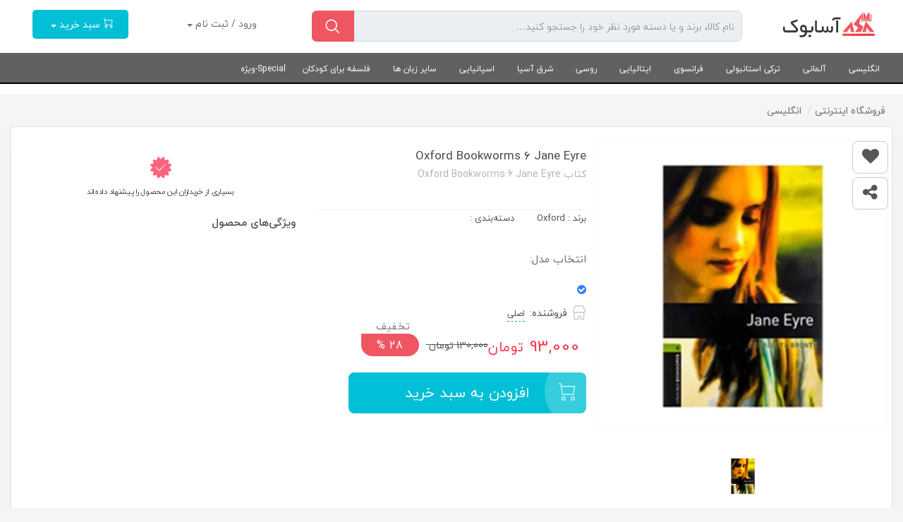

--- FILE ---
content_type: text/html; charset=utf-8
request_url: https://asabook.ir/product/140011233157/oxford-bookworms-6-jane-eyre
body_size: 13193
content:
<!DOCTYPE html>
<html lang="fa">

<head>
    <meta charset="utf-8" />
    <link rel="apple-touch-icon" sizes="76x76" href="/favicon.ico">
    <link rel="icon" type="image/png" href="/favicon.ico">
    <meta http-equiv="X-UA-Compatible" content="IE=edge,chrome=1" />
    <meta content='width=device-width, initial-scale=1.0, maximum-scale=1.0, user-scalable=0, shrink-to-fit=no'
          name='viewport' />
    
    
    <title>خرید کتاب Oxford Bookworms 6 Jane Eyre</title>
    <meta title="keywords" content="آسابوک, اسابوک, اسا بوک, آسا بوک, خرید کتاب زبان, کتاب آسا, خرید کتاب زبان انگلیسی, خرید کتاب باتخفیف ویژه, , Oxford Bookworms 6 Jane Eyre,کتاب Oxford Bookworms 6 Jane Eyre" />
    <meta title="description" content="آسابوک, اسابوک, اسا بوک, آسا بوک, خرید کتاب زبان, کتاب آسا, خرید کتاب زبان انگلیسی, خرید کتاب باتخفیف ویژه, , کتاب Oxford Bookworms 6 Jane Eyre" />
    <meta title="Author" content="پاندانت افزار" />

    <meta name="keywords" content="آسابوک, اسابوک, اسا بوک, آسا بوک, خرید کتاب زبان, کتاب آسا, خرید کتاب زبان انگلیسی, خرید کتاب باتخفیف ویژه, , Oxford Bookworms 6 Jane Eyre,کتاب Oxford Bookworms 6 Jane Eyre" />
    <meta name="description" content="آسابوک, اسابوک, اسا بوک, آسا بوک, خرید کتاب زبان, کتاب آسا, خرید کتاب زبان انگلیسی, خرید کتاب باتخفیف ویژه, , کتاب Oxford Bookworms 6 Jane Eyre" />
    <meta name="Author" content="پاندانت افزار" />
    <meta name="product_id" content="140011233157" />
    <meta property="og:title" content="Oxford Bookworms 6 Jane Eyre" />
    <meta property="og:description"
          content="آسابوک, اسابوک, اسا بوک, آسا بوک, خرید کتاب زبان, کتاب آسا, خرید کتاب زبان انگلیسی, خرید کتاب باتخفیف ویژه, , کتاب Oxford Bookworms 6 Jane Eyre" />
    <meta property="og:locale" content="fa_Fa" />
    <meta property="og:image" content="https://asabook.ir/File/product/140011233157/140011233157.jpg" />
    <meta property="og:image:secure_url" content="https://asabook.ir/File/product/140011233157/140011233157.jpg" />
    <meta property="og:image:type" content="image/jpeg" />
    <meta property="og:image:width" content="500" />
    <meta property="og:image:height" content="500" />
    <meta property="og:image:alt" content="Oxford Bookworms 6 Jane Eyre" />
   <script type="application/ld+json">
    {
    "@context": "http://schema.org",
    "@type": "Product",
    "aggregateRating": {
    "@type": "AggregateRating",
    "bestRating": "5",
    "ratingCount": "4",
    "ratingValue": "4.6"
    },
    "image": "140011233157/140011233157.jpg",
    "name": "Oxford Bookworms 6 Jane Eyre",
    "offers": {
    "@type": "AggregateOffer",
    "highPrice": "93000",
    "lowPrice": "93000",
    "offerCount": "8",
    "priceCurrency": "Toman",
    "offers": [
    {
    "@type": "Offer",
    "url": "http://asabook.ir:9091/product/140011233157",
    "priceCurrency": "Toman",
    "price": "93000",
    "priceValidUntil": "1/25/2026 10:56:11 PM",
    "availability": "https://schema.org/InStock"
    }
    ]
    }
    }
</script>
 

    <!--     Fonts and icons     -->
    <link rel="stylesheet" href="/assets/fonts/font-awesome/css/font-awesome.min.css" />
    <!-- CSS Files -->
    <link href="/assets/css/bootstrap.min.css" rel="stylesheet" />
    <link href="/assets/css/now-ui-kit.css" rel="stylesheet" />
    <link href="/assets/css/plugins/owl.carousel.css" rel="stylesheet" />
    <link href="/assets/css/plugins/owl.theme.default.min.css" rel="stylesheet" />
    <link href="/assets/css/main.css" rel="stylesheet" />
  
</head>

<body class="index-page sidebar-collapse">

    <!-- responsive-header -->
    <nav class="navbar direction-ltr fixed-top header-responsive">
        <div class="container">

<style>
    .navbar-translate ul li {
        float: left;
        text-align: center;
    }
</style>
<div class="navbar-translate">
    <ul>
        <li>
            <a class="navbar-brand" href="/">
                <img src="/file/setting/logo/logo.png" height="24px" alt="لوگو">
            </a>
        </li>
        <li><a href="/user/profile"><i class="now-ui-icons users_single-02"></i></a></li>
        <li><a href="/Cart/Index"><i class="now-ui-icons shopping_cart-simple"></i></a></li>
    </ul>
    <button class="navbar-toggler navbar-toggler-right" type="button" data-toggle="collapse"
            data-target="#navigation" aria-controls="navigation-index" aria-expanded="false"
            aria-label="Toggle navigation">
        <span class="navbar-toggler-bar bar1"></span>
        <span class="navbar-toggler-bar bar2"></span>
        <span class="navbar-toggler-bar bar3"></span>
    </button>
    <div class="search-nav default">
        <form action="">
            <input id="searchKey2" type="text" placeholder="جستجو ...">
            <button id="btnSearch2" type="button"><img src="/assets/img/search.png" alt="جستجو"></button>
            <div class="searchBox" style="display:none;max-height:300px;overflow-y:scroll;border:1px solid red;z-index:200;border-radius:5px;background-color:rgba(255,255,255,.9);padding:10px;width:100%;position:absolute">

            </div>
        </form>

    </div>
</div>
<script src="/Scripts/jquery-3.3.1.min.js"></script>
<script>
    $(document).ready(function () {


        $("#searchKey2").on('keypress', function (e) {
            if (e.which == 13) {
                window.location.href = "/search/" + $("#searchKey").val();
            }
        });


        var s = "";
        var total = 0;
        var count = 0;

        var searchTimeout2 = null;
        var currentRequest2 = null;
        
        $("#searchKey2").on("keyup", function (e) {
        
            var word = $(this).val();
        
            // ENTER key → redirect
            if (e.which === 13) {
                window.location.href = "/search/" + word;
                return;
            }
        
            // Clear previous debounce timer
            clearTimeout(searchTimeout2);
        
            // Hide search box if input is too short
            if (word.length <= 2) {
                $(".searchBox").hide().html("");
                return;
            }
        
            // Debounce: wait before sending request
            searchTimeout2 = setTimeout(function () {
        
                $(".searchBox").show().html("");
        
                // Abort previous request if still running
                if (currentRequest2 && currentRequest2.readyState !== 4) {
                    currentRequest2.abort();
                }
        
                currentRequest2 = $.ajax({
                    type: "POST",
                    url: '/main/Get_Product_By_Key',
                    contentType: "application/json; charset=utf-8",
                    data: JSON.stringify({ key: word }),
                    dataType: "json",
                    success: function (response) {
        
                        var html = "";
        
                        $.each(response, function () {
                            html +=
                                '<div class="basket-item-details">' +
                                    '<a href="/product/' + this.Code + '" class="basket-item-title">' +
                                        this.Title +
                                    '</a>' +
                                '</div><hr />';
                        });
        
                        html += "<a href='/search/" + word + "'>نتایج بیشتر</a>";
        
                        $(".searchBox")
                            .html(html)
                            .css("z-index", "1000");
                    },
                    error: function (xhr, status) {
                        // Ignore abort errors
                        if (status !== "abort") {
                            console.error(xhr.responseText);
                        }
                    }
                });
        
            }, 300); // ⏱ debounce delay (ms)
        });

        $("#btnSearch2").click(function () {
            window.location.href = "/search/" + $("#searchKey2").val();
        });
    });
</script>

<div class="collapse navbar-collapse justify-content-end" id="navigation">
    <div class="logo-nav-res default text-center">
        <a href="#">
            <img src="/file/setting/logo/logo.png" height="36px" alt="لوگو">
        </a>
    </div>
    <ul class="navbar-nav default">

                <li class="sub-menu">
                    <a href="/category/33">انگلیسی</a>
                    <ul class="sub-menu nav">
                                <li class="sub-menu">
                                    <a href="/category/41">آزمون ها</a>
                                    <ul>
                                            <li>
                                                <a href="/category/44">IELTS</a>
                                            </li>
                                            <li>
                                                <a href="/category/45">TOEFL</a>
                                            </li>
                                            <li>
                                                <a href="/category/43">GRE</a>
                                            </li>
                                            <li>
                                                <a href="/category/1056">سایر</a>
                                            </li>
                                    </ul>
                                </li>
                                <li class="sub-menu">
                                    <a href="/category/46">Coursebook</a>
                                    <ul>
                                            <li>
                                                <a href="/category/49">Preschool</a>
                                            </li>
                                            <li>
                                                <a href="/category/50">Young learner</a>
                                            </li>
                                            <li>
                                                <a href="/category/51">Teenage</a>
                                            </li>
                                            <li>
                                                <a href="/category/52">Adult</a>
                                            </li>
                                    </ul>
                                </li>
                                <li class="sub-menu">
                                    <a href="/category/53">چهار مهارت</a>
                                    <ul>
                                            <li>
                                                <a href="/category/54">Writing</a>
                                            </li>
                                            <li>
                                                <a href="/category/56">Reading</a>
                                            </li>
                                            <li>
                                                <a href="/category/1036">Listening-Speaking</a>
                                            </li>
                                    </ul>
                                </li>
                                <li class="sub-menu">
                                    <a href="/category/61">دانشگاهی</a>
                                    <ul>
                                            <li>
                                                <a href="/category/1054">Literature-ادبیات انگلیسی</a>
                                            </li>
                                            <li>
                                                <a href="/category/1044">Teaching-آموزش زبان</a>
                                            </li>
                                            <li>
                                                <a href="/category/1045">Linguistics-زبانشناسی</a>
                                            </li>
                                            <li>
                                                <a href="/category/1046">Translation-ترجمه</a>
                                            </li>
                                            <li>
                                                <a href="/category/1047">Research-روش تحقیق</a>
                                            </li>
                                            <li>
                                                <a href="/category/1048">Testing-آزمون سازی</a>
                                            </li>
                                    </ul>
                                </li>
                                <li>
                                    <a href="/category/1038">Vocabulary-واژگان</a>
                                </li>
                                <li>
                                    <a href="/category/1037">Grammar-گرامر</a>
                                </li>
                                <li>
                                    <a href="/category/1055">Pronunciation-تلفظ</a>
                                </li>
                                <li>
                                    <a href="/category/1042">Dictionary-فرهنگ</a>
                                </li>
                                <li>
                                    <a href="/category/1049">Professional-اهداف ویژه</a>
                                </li>
                                <li>
                                    <a href="/category/1050">Storybook-داستان</a>
                                </li>
                                <li>
                                    <a href="/category/1051">Novel-Fulltext-رمان</a>
                                </li>
                                <li>
                                    <a href="/category/1057">فلش کارت - Flashcards</a>
                                </li>
                                <li>
                                    <a href="/category/2033">Handwriting</a>
                                </li>

                        
                    </ul>
                </li>
                <li class="sub-menu">
                    <a href="/category/68">آلمانی</a>
                    <ul class="sub-menu nav">
                                <li>
                                    <a href="/category/69">آزمون ها</a>
                                </li>
                                <li>
                                    <a href="/category/79">مهارت ها</a>
                                </li>
                                <li>
                                    <a href="/category/80">داستان و رمان</a>
                                </li>
                                <li>
                                    <a href="/category/1052">کتاب های آموزشی-Kursbuch</a>
                                </li>
                                <li>
                                    <a href="/category/1053">فرهنگ-W&#246;rterbuch</a>
                                </li>

                        
                    </ul>
                </li>
                <li>
                    <a href="/category/70">ترکی استانبولی</a>
                </li>
                <li>
                    <a href="/category/71">فرانسوی</a>
                </li>
                <li>
                    <a href="/category/72">ایتالیایی</a>
                </li>
                <li>
                    <a href="/category/73">روسی</a>
                </li>
                <li>
                    <a href="/category/74">شرق آسیا</a>
                </li>
                <li>
                    <a href="/category/75">اسپانیایی</a>
                </li>
                <li>
                    <a href="/category/3033">سایر زبان ها</a>
                </li>
                <li>
                    <a href="/category/1035">فلسفه برای کودکان</a>
                </li>
                <li>
                    <a href="/category/1043">Special-ویژه</a>
                </li>

    </ul>
</div>

        </div>

    </nav>
    <!-- responsive-header -->

    <div class="wrapper default">

        <!-- header -->
        <header class="main-header default">

<div class="container">
    <div class="row">
        <div class="col-lg-2 col-md-3 col-sm-4 col-5">
            <div class="logo-area default">
                <a href="/">
                    <img src="/file/setting/logo/logo.png" alt="logo">
                </a>
            </div>
        </div>
        <div class="col-lg-6 col-md-5 col-sm-8 col-7">
            <div class="search-area default">
                <form action="search" class="search">
                    <input id="searchKey" name="key" type="text" placeholder="نام کالا، برند و یا دسته مورد نظر خود را جستجو کنید…">
                    <button id="btnSearch1" type="button"><img src="/assets/img/search.png" alt="search"></button>
                    <div class="searchBox" style="display:none;max-height:300px;overflow-y:scroll;border:1px solid red;z-index:200;border-radius:5px;background-color:rgba(255,255,255,.9);padding:10px;width:100%;position:absolute">


                    </div>
                </form>
            </div>
        </div>
        <div class="col-md-4 col-sm-12">
            <div class="user-login dropdown">
                    <a href="#" class="btn btn-neutral dropdown-toggle" data-toggle="dropdown"
                       id="navbarDropdownMenuLink1">
                        ورود / ثبت نام
                    </a>
                    <ul class="dropdown-menu" aria-labelledby="navbarDropdownMenuLink1">
                        <div class="dropdown-item">
                            <a href="/main/loginwithotp" class="btn btn-info">ورود / ثبت نام</a>
                        </div>
                        
                    </ul>

            </div>
            <div class="cart dropdown">
                <a href="#" class="btn dropdown-toggle" data-toggle="dropdown" id="navbarDropdownMenuLink1">
                    <i class="now-ui-icons shopping_cart-simple"></i>
                    سبد خرید
                </a>
                <ul class="dropdown-menu" aria-labelledby="navbarDropdownMenuLink1">
                    <div class="basket-header">
                        <div class="basket-total">
                            <span>مبلغ کل خرید:</span>
                            <span class="total-payment"> </span>
                            <span> تومان</span>
                        </div>
                        <a href="/Cart/Index" class="basket-link">
                            <span>مشاهده سبد خرید</span>
                            <div class="basket-arrow"></div>
                        </a>
                    </div>
                    <ul class="basket-list"></ul>
                        <a href="/main/loginwithotp" class="basket-submit">ورود و ثبت سفارش</a>
                </ul>
            </div>
        </div>
    </div>
</div>
<script src="/Scripts/jquery-3.3.1.min.js"></script>
<script>
    $(document).ready(function () {

        //$("#searchKey").on('keypress', function (e) {
        //    if (e.which == 13) {
        //        window.location.href = "/search/" + $("#searchKey").val();
        //    }
        //});


        var s = "";
        var total = 0;
        var count = 0;
        $.ajax({
            type: "POST",
            url: '/main/Get_Cart_Items',
            contentType: "application/json; charset=utf-8",
            //data: JSON.stringify({ 'id': 'all' }),
            dataType: "json",
            success: function (response) {

                $.each(response, function () {
                    //$(".basket-list").html(this.Title);
                    s = s + '<li><a href="#" class="basket-item"><button id="' + this.ProductId + '" factor="' + this.OptionId + '" type="button" class="basket-item-remove"></button><div class="basket-item-content"><div class="basket-item-details"><div class="basket-item-title">'
                        + this.ProductId +
                                              '</div><div class="basket-item-params"><div class="basket-item-props"><span>'
                                                 + this.Count +
                                                  ' عدد</span><span>'
                                                      +
                                                      '</span></div></div></div></div></a></li>';
                    total = total + (this.Payment * this.Count);
                    count = count + this.Count;
                });
                $(".basket-list").html(s);
                $(".total-payment").html(total);
            },
            error: function () { //alert('error');
            }
        });


        $.ajax({
            type: "POST",
            url: '/main/Get_Wallet_Charge',
            contentType: "application/json; charset=utf-8",
            data: JSON.stringify({ 'id': 'all' }),
            dataType: "json",
            success: function (response) {

                $("#walletcharge").html(response);
            },
            error: function () { //alert('error');
            }
        });

        $(document).on("click", ".basket-item-remove", function () {
            //alert($(this).attr("id") + "---" + $(this).attr("factor"));
            $(".basket-list").html("");
            $(".total-payment").html("");

            $.ajax({
                type: "POST",
                url: '/main/Remove_Cart_Items',
                contentType: "application/json; charset=utf-8",
                data: JSON.stringify({ 'id': $(this).attr("id"), 'factor': $(this).attr("factor") }),
                dataType: "json",
                success: function (response) {
                    location.reload();
                },
                error: function () { alert('error'); }
            });
        });

        var searchTimeout = null;
        var currentRequest = null;
        
        $("#searchKey").on("keyup", function (e) {
        
            var word = $(this).val();
        
            // ENTER key → redirect
            if (e.which === 13) {
                window.location.href = "/search/" + word;
                return;
            }
        
            // Clear previous debounce timer
            clearTimeout(searchTimeout);
        
            // Hide if too short
            if (word.length <= 2) {
                $(".searchBox").hide().html("");
                return;
            }
        
            // Debounce: wait 300ms after typing stops
            searchTimeout = setTimeout(function () {
        
                $(".searchBox").show().html("");
        
                // Abort previous AJAX request
                if (currentRequest && currentRequest.readyState !== 4) {
                    currentRequest.abort();
                }
        
                currentRequest = $.ajax({
                    type: "POST",
                    url: '/main/Get_Product_By_Key',
                    contentType: "application/json; charset=utf-8",
                    data: JSON.stringify({ key: word }),
                    dataType: "json",
                    success: function (response) {
        
                        var html = "";
        
                        $.each(response, function () {
                            html +=
                                '<div class="basket-item-details">' +
                                    '<a href="/product/' + this.Code + '" class="basket-item-title">' +
                                        this.Title +
                                    '</a>' +
                                '</div><hr />';
                        });
        
                        html += "<a href='/search/" + word + "'>نتایج بیشتر</a>";
        
                        $(".searchBox")
                            .html(html)
                            .css("z-index", "1000");
                    },
                    error: function (xhr, status) {
                        // Ignore abort errors
                        if (status !== "abort") {
                            console.error(xhr.responseText);
                        }
                    }
                });
        
            }, 300); // ⏱️ delay in milliseconds (200–400 is ideal)
        });


        $("#btnSearch1").click(function () {
            window.location.href = "/search/" + $("#searchKey").val();
        });

        //searchBox
        //$('.searchBox').on('scroll', chk_scroll);
        //function chk_scroll(e) {
        //    var elem = $(e.currentTarget);
        //    if (elem[0].scrollHeight - elem.scrollTop() == elem.outerHeight()) {
        //        console.log("bottom");
        //        alert('end');
        //    }
        //}
    });
</script>

<nav class="main-menu">
    <div class="container">
        <ul class="list float-right">
                    <li class="list-item list-item-has-children mega-menu mega-menu-col-5">
                        <a class="nav-link" href="/category/33/انگلیسی">انگلیسی</a>
                        <ul class="sub-menu nav">
                                <li class="list-item list-item-has-children">
                                    <i class="now-ui-icons arrows-1_minimal-left"></i>
                                    <a class="main-list-item nav-link" href="/category/41/آزمون ها">آزمون ها</a>
                                        <ul class="sub-menu nav">
                                                <li class="list-item">
                                                    <a class="nav-link" href="/category/44/IELTS">IELTS</a>
                                                </li>
                                                <li class="list-item">
                                                    <a class="nav-link" href="/category/45/TOEFL">TOEFL</a>
                                                </li>
                                                <li class="list-item">
                                                    <a class="nav-link" href="/category/43/GRE">GRE</a>
                                                </li>
                                                <li class="list-item">
                                                    <a class="nav-link" href="/category/1056/سایر">سایر</a>
                                                </li>
                                        </ul>
                                </li>
                                <li class="list-item list-item-has-children">
                                    <i class="now-ui-icons arrows-1_minimal-left"></i>
                                    <a class="main-list-item nav-link" href="/category/46/Coursebook">Coursebook</a>
                                        <ul class="sub-menu nav">
                                                <li class="list-item">
                                                    <a class="nav-link" href="/category/49/Preschool">Preschool</a>
                                                </li>
                                                <li class="list-item">
                                                    <a class="nav-link" href="/category/50/Young learner">Young learner</a>
                                                </li>
                                                <li class="list-item">
                                                    <a class="nav-link" href="/category/51/Teenage">Teenage</a>
                                                </li>
                                                <li class="list-item">
                                                    <a class="nav-link" href="/category/52/Adult">Adult</a>
                                                </li>
                                        </ul>
                                </li>
                                <li class="list-item list-item-has-children">
                                    <i class="now-ui-icons arrows-1_minimal-left"></i>
                                    <a class="main-list-item nav-link" href="/category/53/چهار مهارت">چهار مهارت</a>
                                        <ul class="sub-menu nav">
                                                <li class="list-item">
                                                    <a class="nav-link" href="/category/54/Writing">Writing</a>
                                                </li>
                                                <li class="list-item">
                                                    <a class="nav-link" href="/category/56/Reading">Reading</a>
                                                </li>
                                                <li class="list-item">
                                                    <a class="nav-link" href="/category/1036/Listening-Speaking">Listening-Speaking</a>
                                                </li>
                                        </ul>
                                </li>
                                <li class="list-item list-item-has-children">
                                    <i class="now-ui-icons arrows-1_minimal-left"></i>
                                    <a class="main-list-item nav-link" href="/category/61/دانشگاهی">دانشگاهی</a>
                                        <ul class="sub-menu nav">
                                                <li class="list-item">
                                                    <a class="nav-link" href="/category/1054/Literature-ادبیات انگلیسی">Literature-ادبیات انگلیسی</a>
                                                </li>
                                                <li class="list-item">
                                                    <a class="nav-link" href="/category/1044/Teaching-آموزش زبان">Teaching-آموزش زبان</a>
                                                </li>
                                                <li class="list-item">
                                                    <a class="nav-link" href="/category/1045/Linguistics-زبانشناسی">Linguistics-زبانشناسی</a>
                                                </li>
                                                <li class="list-item">
                                                    <a class="nav-link" href="/category/1046/Translation-ترجمه">Translation-ترجمه</a>
                                                </li>
                                                <li class="list-item">
                                                    <a class="nav-link" href="/category/1047/Research-روش تحقیق">Research-روش تحقیق</a>
                                                </li>
                                                <li class="list-item">
                                                    <a class="nav-link" href="/category/1048/Testing-آزمون سازی">Testing-آزمون سازی</a>
                                                </li>
                                        </ul>
                                </li>
                                <li class="list-item list-item-has-children">
                                    <i class="now-ui-icons arrows-1_minimal-left"></i>
                                    <a class="main-list-item nav-link" href="/category/1038/Vocabulary-واژگان">Vocabulary-واژگان</a>
                                </li>
                                <li class="list-item list-item-has-children">
                                    <i class="now-ui-icons arrows-1_minimal-left"></i>
                                    <a class="main-list-item nav-link" href="/category/1037/Grammar-گرامر">Grammar-گرامر</a>
                                </li>
                                <li class="list-item list-item-has-children">
                                    <i class="now-ui-icons arrows-1_minimal-left"></i>
                                    <a class="main-list-item nav-link" href="/category/1055/Pronunciation-تلفظ">Pronunciation-تلفظ</a>
                                </li>
                                <li class="list-item list-item-has-children">
                                    <i class="now-ui-icons arrows-1_minimal-left"></i>
                                    <a class="main-list-item nav-link" href="/category/1042/Dictionary-فرهنگ">Dictionary-فرهنگ</a>
                                </li>
                                <li class="list-item list-item-has-children">
                                    <i class="now-ui-icons arrows-1_minimal-left"></i>
                                    <a class="main-list-item nav-link" href="/category/1049/Professional-اهداف ویژه">Professional-اهداف ویژه</a>
                                </li>
                                <li class="list-item list-item-has-children">
                                    <i class="now-ui-icons arrows-1_minimal-left"></i>
                                    <a class="main-list-item nav-link" href="/category/1050/Storybook-داستان">Storybook-داستان</a>
                                </li>
                                <li class="list-item list-item-has-children">
                                    <i class="now-ui-icons arrows-1_minimal-left"></i>
                                    <a class="main-list-item nav-link" href="/category/1051/Novel-Fulltext-رمان">Novel-Fulltext-رمان</a>
                                </li>
                                <li class="list-item list-item-has-children">
                                    <i class="now-ui-icons arrows-1_minimal-left"></i>
                                    <a class="main-list-item nav-link" href="/category/1057/فلش کارت - Flashcards">فلش کارت - Flashcards</a>
                                </li>
                                <li class="list-item list-item-has-children">
                                    <i class="now-ui-icons arrows-1_minimal-left"></i>
                                    <a class="main-list-item nav-link" href="/category/2033/Handwriting">Handwriting</a>
                                </li>

                            
                        </ul>
                    </li>
                    <li class="list-item list-item-has-children mega-menu mega-menu-col-5">
                        <a class="nav-link" href="/category/68/آلمانی">آلمانی</a>
                        <ul class="sub-menu nav">
                                <li class="list-item list-item-has-children">
                                    <i class="now-ui-icons arrows-1_minimal-left"></i>
                                    <a class="main-list-item nav-link" href="/category/69/آزمون ها">آزمون ها</a>
                                </li>
                                <li class="list-item list-item-has-children">
                                    <i class="now-ui-icons arrows-1_minimal-left"></i>
                                    <a class="main-list-item nav-link" href="/category/79/مهارت ها">مهارت ها</a>
                                </li>
                                <li class="list-item list-item-has-children">
                                    <i class="now-ui-icons arrows-1_minimal-left"></i>
                                    <a class="main-list-item nav-link" href="/category/80/داستان و رمان">داستان و رمان</a>
                                </li>
                                <li class="list-item list-item-has-children">
                                    <i class="now-ui-icons arrows-1_minimal-left"></i>
                                    <a class="main-list-item nav-link" href="/category/1052/کتاب های آموزشی-Kursbuch">کتاب های آموزشی-Kursbuch</a>
                                </li>
                                <li class="list-item list-item-has-children">
                                    <i class="now-ui-icons arrows-1_minimal-left"></i>
                                    <a class="main-list-item nav-link" href="/category/1053/فرهنگ-W&#246;rterbuch">فرهنگ-W&#246;rterbuch</a>
                                </li>

                            
                        </ul>
                    </li>
                    <li class="list-item">
                        <a class="nav-link" href="/category/70/ترکی استانبولی">ترکی استانبولی</a>
                    </li>
                    <li class="list-item">
                        <a class="nav-link" href="/category/71/فرانسوی">فرانسوی</a>
                    </li>
                    <li class="list-item">
                        <a class="nav-link" href="/category/72/ایتالیایی">ایتالیایی</a>
                    </li>
                    <li class="list-item">
                        <a class="nav-link" href="/category/73/روسی">روسی</a>
                    </li>
                    <li class="list-item">
                        <a class="nav-link" href="/category/74/شرق آسیا">شرق آسیا</a>
                    </li>
                    <li class="list-item">
                        <a class="nav-link" href="/category/75/اسپانیایی">اسپانیایی</a>
                    </li>
                    <li class="list-item">
                        <a class="nav-link" href="/category/3033/سایر زبان ها">سایر زبان ها</a>
                    </li>
                    <li class="list-item">
                        <a class="nav-link" href="/category/1035/فلسفه برای کودکان">فلسفه برای کودکان</a>
                    </li>
                    <li class="list-item">
                        <a class="nav-link" href="/category/1043/Special-ویژه">Special-ویژه</a>
                    </li>



        </ul>
    </div>
</nav>

        </header>
        <!-- header -->
        
        <!-- banner -->
        
           

            <!-- banner -->
            


<main class="single-product default">
    <div class="container">
<div class="row">
    <div class="col-12">
        <nav>
            <ul class="breadcrumb">
                <li>
                    <a href="/"><span>فروشگاه اینترنتی </span></a>
                </li>
                    <li>
                        <a href="/Category/33"><span>انگلیسی</span></a>
                    </li>
                
            </ul>
        </nav>
    </div>
</div>

        <div class="row">
            <div class="col-12">
                <article class="product">
                    <div class="row">
<div class="col-lg-4 col-md-6 col-sm-12">
    <div class="product-gallery default">
            <img alt="Oxford Bookworms 6 Jane Eyre" class="zoom-img" id="img-product-zoom" src="/File/Product/140011233157/140011233157.jpg" data-zoom-image="/File/Product/140011233157/140011233157.jpg" width="411" />

        <div id="gallery_01f" style="width:500px;float:left;">
            <ul class="gallery-items">
                <li>
                        <a class="elevatezoom-gallery active" data-update="" data-image="/File/Product/140011233157/140011233157.jpg" data-zoom-image="/File/Product/140011233157/140011233157/140011233157.jpg">
                            <img src="/File/Product/140011233157/140011233157.jpg" width="100" />
                        </a>
                    
                   

                </li>
                
            </ul>
        </div>
    </div>
    <ul class="gallery-options">
        <li>
                <button class="add-favorites"><i class="addToFav fa fa-heart"></i></button>
            <span class="tooltip-option">افزودن به علاقمندی</span>
        </li>
        <li>
            <button data-toggle="modal" data-target="#myModal"><i class="fa fa-share-alt"></i></button>
            <span class="tooltip-option">اشتراک گذاری</span>
        </li>
    </ul>
    <!-- Modal Core -->
    <div class="modal-share modal fade" id="myModal" tabindex="-1" role="dialog" aria-labelledby="myModalLabel" aria-hidden="true">
        <div class="modal-dialog">
            <div class="modal-content">
                <div class="modal-header">
                    <button type="button" class="close" data-dismiss="modal" aria-hidden="true">&times;</button>
                    <h4 class="modal-title" id="myModalLabel">اشتراک گذاری</h4>
                </div>
                <div class="modal-body">
                    <form class="form-share">
                        <div class="form-share-title">اشتراک گذاری در شبکه های اجتماعی</div>
                        <div class="row">
                            <div class="col-12">
                                <ul class="btn-group-share">
                                    <li><a href="#" class="btn-share btn-share-twitter" target="_blank"><i class="fa fa-twitter"></i></a></li>
                                    <li><a href="#" class="btn-share btn-share-facebook" target="_blank"><i class="fa fa-facebook"></i></a></li>
                                    <li><a href="#" class="btn-share btn-share-google-plus" target="_blank"><i class="fa fa-google-plus"></i></a></li>
                                </ul>
                            </div>
                        </div>
                        <div class="form-share-title">ارسال به ایمیل</div>
                        <div class="row">
                            <div class="col-12">
                                <label class="ui-input ui-input-send-to-email">
                                    <input id="email" class="ui-input-field" type="email" placeholder="آدرس ایمیل را وارد نمایید.">
                            </div>
                        </div>
                        <div class="row">
                            <div class="col-12">
                                <button id="sendToEmail" type="button" class="btn-primary">ارسال</button>
                            </div>
                        </div>
                    </form>
                </div>
                <div class="modal-footer">
                    <form class="form-share-url default">
                        <div class="form-share-url-title">آدرس صفحه</div>
                        <div class="row">
                            <div class="col-12">
                                <label class="ui-url">
                                    <input id="text" class="ui-url-field" value="http://asabook.ir:9091/product/140011233157/oxford-bookworms-6-jane-eyre">
                                </label>
                            </div>
                        </div>
                    </form>
                </div>
            </div>
        </div>
    </div>
    <!-- Modal Core -->
</div>

<script>
    $(document).ready(function () {
        $(".gallery-items>li>a").click(function () {
            $("#img-product-zoom").attr("src",$(this).attr("data-image"));

        });

        function confirm() {
            Swal.fire({
                title: 'وارد شوید',
                text:'جهت افزودن محصول به علاقه مندی وارد حساب کاربری شوید',
                icon: 'warning',
                confirmButtonText: 'باشه'
            })
        }
        function confirm2() {
            Swal.fire({
                title: 'انجام شد',
                text:'با موفقیت انجام شد',
                icon: 'success',
                confirmButtonText: 'باشه'
            })
        }
        function confirm3() {
            Swal.fire({
                title: 'خطا',
                text:'خطا در پردازش درخواست',
                icon: 'warning',
                confirmButtonText: 'باشه'
            })
        }
        $(".addToFav").click(function () {
            var dis = $(this);
            $.ajax({
                type: "POST",
                url: '/Main/Add_Fav',
                contentType: "application/json; charset=utf-8",
                data: JSON.stringify({ 'code': 9150 }),
                dataType: "json",
                success: function (response) {

                    if (response.result === "fav") {
                        dis.addClass("text-danger");


                    }
                    else if(response.result === "unfav"){
                        dis.removeClass("text-danger");

                    }
                    else{
                        confirm();
                    }
                },
                error: function () { alert('error'); }
            });

        });

        $("#sendToEmail").click(function () {
            var email = $("#email").val();
            var text = $("#text").val();
            $.ajax({
                type: "POST",
                url: '/Main/SendMail',
                contentType: "application/json; charset=utf-8",
                data: JSON.stringify({ 'email': email,'text':text }),
                dataType: "json",
                success: function (response) {


                    confirm2();

                },
                error: function () {  confirm3(); }
            });

        });
    });
</script>

<div class="loader">
    <img src="/Images/loader.gif" />
    <span class="closeloader">بستنX</span>
    <div>لطفا تا انجام استعلام شکیبا باشید</div>
</div>
<div class="col-lg-4 col-md-6 col-sm-12">
    <div class="product-title default">
        <h1>
            Oxford Bookworms 6 Jane Eyre
            <span>کتاب Oxford Bookworms 6 Jane Eyre</span>
        </h1>
    </div>
    <div class="product-directory default">
        <ul>
            <li>
                <span>برند</span> :
                <span class="product-brand-title"><a href="/brand/Oxford">Oxford</a></span>
            </li>
            <li>
                <span>دسته‌بندی</span> :
                <a href="/category/33" class="btn-link-border">
                    
                </a>
            </li>
        </ul>
    </div>
    <div class="product-variants default">
        <span>انتخاب مدل: </span>




    </div>
    <div class="product-guarantee default">
        <i class="fa fa-check-circle"></i>
        
    </div>
    <div class="product-delivery-seller default">
        <p>
            <i class="now-ui-icons shopping_shop"></i>
            <span>فروشنده:‌</span>
            <a class="btn-link-border">اصلی</a>
        </p>
    </div>
    <div class="price-product defualt">
        <del>
            <span>
                130,000
                <span>تومان</span>
            </span>
        </del>

        <div class="price-value">
            <span> 93,000 </span>
            <span class="price-currency">تومان</span>
        </div>
        <div class="price-discount" data-title="تخفیف">
            <span>
                28
            </span>
            <span>%</span>
        </div>

    </div>

    <div class="product-add default">
        <div class="parent-btn">
            <a id="addToCart" class="dk-btn dk-btn-info text-light">
                افزودن به سبد خرید
                <i class="now-ui-icons shopping_cart-simple"></i>
            </a>
        </div>

    </div>
</div>

<style>
    .closeloader {
        position: absolute;
        top: 150px;
        left: 50px;
        float: left;
        font-size: 13px;
    }

    .loader img {
        width: 100px;
        margin-top: 200px;
    }

    .loader div {
        font-weight: 900;
        color: white;
        padding: 10px;
        background-color: rgb(0, 92, 160);
    }

    .loader {
        display:none;
        position: fixed;
        width: 100%;
        height: 100vh;
        z-index: 100;
        background-color: rgba(255,255,255,.7);
        text-align: center;
        top: 0px;
        left: 0px;
    }
</style>
<script>
    $(document).ready(function () {

       if(0 !== 0)
		{
		 	$("#0").prop("checked", true);
		}

        function confirm() {
            Swal.fire({
                title: 'با موفقیت انجام شد',
                icon: 'success',
                confirmButtonText: 'مشاهده سبد خرید',
                showCancelButton: true,
                cancelButtonText: 'افزودن موارد بیشتر',
            }).then((result) => {
                if (result.value) {

                    window.location = window.location.origin+'/Cart/Index';
                } else{
                    location.reload()
                }
            })
        }
        $(".closeloader").click(function(){
            $(".loader").css("display","none");
        });
        function inquiry(title,status) {
            Swal.fire({
                title: title,
                icon: status,
                confirmButtonText: 'باشه'
            }).then((result) => {
                if (result.value) {
                    location.reload();
                }
            })
        }

        function uuidv4() {
            return "10000000-1000-4000-8000-100000000000".replace(/[018]/g, c =>
                (+c ^ crypto.getRandomValues(new Uint8Array(1))[0] & 15 >> +c / 4).toString(16)
            );
        }


        $(".productOtions").click(function () {
            $(".price-value>span:First").html($(this).siblings().attr("payment"));
            $("del>span:First").html($(this).siblings().attr("price") + "تومان");

            var price = parseFloat($(this).siblings().attr("price"));
            var payment = parseFloat($(this).siblings().attr("payment"));

            var dicount = ((price-payment)/price)*100;

            $(".price-discount>span:First").html(dicount.toFixed(0));
        });
        function addToCard(){
            var opt =$('input[name=radio]:checked').attr("id");
            var id=9150;
            $.ajax({
                type: "POST",
                url: '/main/Add_To_Cart',
                contentType: "application/json; charset=utf-8",
                data: JSON.stringify({ 'id': id, 'option': opt }),
                dataType: "json",
                success: function () {
                    confirm();

                },
                error: function () { alert('error'); }
            });
        }
        $("#addToCart").click(function () {


            var opt =$('input[name=radio]:checked')?.attr("id") ?? 0;
            var id=9150;
            $.ajax({
                type: "POST",
                url: '/main/Add_To_Cart',
                contentType: "application/json; charset=utf-8",
                data: JSON.stringify({ 'id': id, 'option': opt }),
                dataType: "json",
                success: function () {
                    confirm();

                },
                error: function () { alert('error'); }
            });
        });
        $("#inquiry").click(function () {
            $(".loader").css("display","block");

            var opt =$('input[name=radio]:checked').attr("id");
            var code=9150;
            $.ajax({
                type: "POST",
                url: '/main/Get_Product_Inquiry',
                contentType: "application/json; charset=utf-8",
                data: JSON.stringify({ 'code': code }),
                dataType: "json",
                success: function (response) {
                    $(".loader").css("display","none");
                    //alert(JSON.stringify(response));
                    if(response.status === 0){
                        addToCard();
                        //inquiry('کالای درخواستی موجود است','success');
                    }
                    else{
                        inquiry('کالای درخواستی موجود نمی باشد','warning');
                    }
                    //confirm();
                },
                error: function () {
                    $(".loader").css("display","none");
                    alert('خطا در استعلام');
                }
            });
        });

    });
</script>
<div class="col-lg-4 col-md-6 col-sm-12 center-breakpoint">
    <div class="product-guaranteed default">
        بسیاری از خریداران این محصول را پیشنهاد داده‌اند
    </div>
    <div class="product-params default">
        <ul data-title="ویژگی‌های محصول">


        </ul>
    </div>
</div>


                    </div>
                </article>
            </div>
        </div>

<div class="row">
    <div class="container">
        <div class="col-12 default no-padding">
            <div class="product-tabs default">
                <div class="box-tabs default">
                    <ul class="nav" role="tablist">
                        <li class="box-tabs-tab">
                            <a class="active" data-toggle="tab" href="#desc" role="tab" aria-expanded="true">
                                <i class="now-ui-icons objects_umbrella-13"></i> نقد و بررسی
                            </a>
                        </li>
                        <li class="box-tabs-tab">
                            <a data-toggle="tab" href="#params" role="tab" aria-expanded="false">
                                <i class="now-ui-icons shopping_cart-simple"></i> مشخصات
                            </a>
                        </li>
                        <li class="box-tabs-tab">
                            <a data-toggle="tab" href="#comments" role="tab" aria-expanded="false">
                                <i class="now-ui-icons shopping_shop"></i> نظرات کاربران
                            </a>
                        </li>
                        <li class="box-tabs-tab">
                            <a data-toggle="tab" href="#questions" role="tab" aria-expanded="false">
                                <i class="now-ui-icons ui-2_settings-90"></i> پرسش و پاسخ
                            </a>
                        </li>
                    </ul>
                    <div class="card-body default">
                        <!-- Tab panes -->
                        <div class="tab-content">
                            <div class="tab-pane active" id="desc" role="tabpanel" aria-expanded="true">
                                <article>
                                    <h2 class="param-title">
                                        نقد و بررسی تخصصی
                                        <span>Oxford Bookworms 6 Jane Eyre</span>
                                    </h2>
                                    <div class="parent-expert default">
                                        <div class="content-expert">
                                            <p>                                               
                                                <font size="3"><b>کتاب Oxford Bookworms 6 Jane Eyre</b></font><div style="text-align: left;"><font size="3"><div style="text-align: right;"><b>درباره داستان جین ایر سطح 6</b></div><div>Jane Eyre is alone in the world. Disliked by her aunt's family, she is sent away to school. Here she learns that a young girl, with neither money nor family to support her, can expect little from the world. She survives, but she wants more from life than simply to survive: she wants respect, and love. When she goes to work for Mr Rochester, she hopes she has found both at once. But the sound of strange laughter, late at night, behind a locked door, warns her that her troubles are only beginning</div></font></div>
                                              <div style="height:50px"></div>
                                            </p>
                                        </div>
                                        <div class="" style="height:60px;line-height:60px;text-align:center">
                                            <span class="show-more btn-link-border">
                                                نمایش بیشتر
                                            </span>
                                            <span style="display:none" class="show-less btn-link-border">
                                                بستن
                                            </span>
                                        </div>
                                        <div class="shadow-box"></div>
                                    </div>      
                                </article>
                            </div>
                            <div class="tab-pane params" id="params" role="tabpanel" aria-expanded="false">
                                <article>
                                    <h2 class="param-title">
                                        مشخصات فنی
                                        <span>Oxford Bookworms 6 Jane Eyre</span>
                                    </h2>
                                    <section>
                                        <h3 class="params-title">مشخصات کلی</h3>
                                        <ul class="params-list">
                                        </ul>
                                    </section>                                    
                                </article>
                            </div>
                            <div class="tab-pane" id="comments" role="tabpanel" aria-expanded="false">
                                <article>
                                    <h2 class="param-title">
                                        نظرات کاربران
                                        <span>0 نظر</span>
                                    </h2>
                                    <div class="comments-area default">
                                        <ol class="comment-list">
                                            <!-- #comment-## -->
                                        </ol>
                                    </div>
                                </article>
                            </div>
                            <div class="tab-pane form-comment" id="questions" role="tabpanel" aria-expanded="false">
                                
                            </div>
                        </div>
                    </div>
                </div>
            </div>
        </div>
    </div>
</div>

<script>
   

    $(document).ready(function () {
      

        $("#SendComment").click(function () {
            if ($("#comment").val().trim()=="") {
                alert("متن نظر نمیتواند خالی باشد.")
            }
            else {
                $.ajax({
                    type: "POST",
                    url: '/Main/Send_Comment',
                    contentType: "application/json; charset=utf-8",
                    data: JSON.stringify({ 'comment': $("#comment").val().trim(),'name':$("#commentName").val(),'mobile':$("#commentMobile").val(), 'id': 9150 }),
                    dataType: "json",
                    success: function (result) {
                        SendComment();
                        $("#commentName").val("");
                        $("#commentMobile").val("");
                        $("#comment").val("")
                    },
                    error: function (xhr, ajaxOptions, thrownError) {
                    
                    }
                });
            }
        });

        function SendComment() {
            Swal.fire({
                title: 'با موفقیت ارسال شد',
                text:'پس از تایید نمایش داده خواهد شد',
                icon: 'success',
                confirmButtonText: 'باشه'
            }).then((result) => {
                if (result.value) {
                    //location.reload();
                }
            })
        }

        $(".show-more").click(function(){
            $(".content-expert").addClass("active");
            $(this).css("display","none");
            $(".show-less").css("display","inline");
        });
        $(".show-less").click(function(){
            $(".content-expert").removeClass("active");
            $(this).css("display","none");
            $(".show-more").css("display","inline");
        });
    });
</script>
        <br />
       
        

    </div>
</main>


            


            <footer class="main-footer default">
                <div class="back-to-top">
                    <a href="#">
                        <span class="icon"><i class="now-ui-icons arrows-1_minimal-up"></i></span> <span>
                            بازگشت به
                            بالا
                        </span>
                    </a>
                </div>
                <div class="container">
<div class="footer-services">
    <div class="row">
            <div class="service-item col">
                <a href="#" target="_blank">
                    <img src="/File/Links/5/origin-guarantee.svg" alt="هدف ما رضایت شما">
                </a>
                <p>هدف ما رضایت شما</p>
            </div>
            <div class="service-item col">
                <a href="#" target="_blank">
                    <img src="/File/Links/5/payment-terms.svg" alt="پرداخت در محل (تا اطلاع ثانوی غیرفعال)">
                </a>
                <p>پرداخت در محل (تا اطلاع ثانوی غیرفعال)</p>
            </div>
            <div class="service-item col">
                <a href="#" target="_blank">
                    <img src="/File/Links/5/delivery.svg" alt="ارسال به سراسر کشور">
                </a>
                <p>ارسال به سراسر کشور</p>
            </div>
        
        
    </div>
</div>

                    <div class="footer-widgets">
                        <div class="row">

    <div class="col-12 col-md-6 col-lg-3">
        <div class="widget-menu widget card">
            <header class="card-header">
                <h3 class="card-title">راهنمای خرید</h3>
            </header>
            <ul class="footer-menu">
                    <li>
                        <a href="/page/13990415JUJO">قوانین و مقررات</a>
                    </li>
                    <li>
                        <a href="/page/139904010X1O">رویه ارسال سفارش</a>
                    </li>
              
                
            </ul>
        </div>
    </div>
    <div class="col-12 col-md-6 col-lg-3">
        <div class="widget-menu widget card">
            <header class="card-header">
                <h3 class="card-title">
خدمات مشتریان</h3>
            </header>
            <ul class="footer-menu">
                    <li>
                        <a href="/page/139904157LGD">رسیدگی به شکایات</a>
                    </li>
              
                
            </ul>
        </div>
    </div>
    <div class="col-12 col-md-6 col-lg-3">
        <div class="widget-menu widget card">
            <header class="card-header">
                <h3 class="card-title">با آسابوک</h3>
            </header>
            <ul class="footer-menu">
                    <li>
                        <a href="https://asabook.ir/Product/140111028537/edito-a1-2022">خرید کتاب زبان Edito A1 جدید</a>
                    </li>
                    <li>
                        <a href="https://asabook.ir/Product/139912309896/starten-wir-a1">خرید کتاب زبان Starten Wir A1</a>
                    </li>
                    <li>
                        <a href="/page/13990325FPVX">درباره ما</a>
                    </li>
                    <li>
                        <a href="https://www.asabook.ir/Product/139904212KIV/starten-wir-b1">خرید کتاب زبان اشتارتن ویر B1</a>
                    </li>
              
                
            </ul>
        </div>
    </div>



<div class="col-12 col-md-6 col-lg-3">
    <div class="newsletter">
        <p>از تخفیف‌ها و جدیدترین‌های فروشگاه باخبر شوید:</p>
        <form action="">
            <input type="email" class="form-control"
                   placeholder="آدرس ایمیل خود را وارد کنید...">
            <input type="submit" class="btn btn-primary" value="ارسال">
        </form>
    </div>
    <div class="socials">
        <p>ما را در شبکه های اجتماعی دنبال کنید.</p>
            <div class="footer-social">
                <a href="https://www.instagram.com/asabook.ir" target="_blank"><i class="fa fa-instagram"></i>اینستاگرام</a>
            </div>
        
    </div>
</div>


                        </div>
                    </div>

﻿<div class="info">
    <div class="row">
        <div class="col-12 col-lg-4">
            <span>خرید کتاب زبان | خرید کتاب آلمانی | آسابوک</span>
        </div>
        <div class="col-12 col-lg-2">شماره تماس: 09900200933  -  66974566(021)</div>
        <div class="col-12 col-lg-2">آدرس ایمیل: <a href="/cdn-cgi/l/email-protection" class="__cf_email__" data-cfemail="d7b6a4b6b0b5b8af97b0bab6bebbf9b4b8ba">[email&#160;protected]</a></div>
        <div class="col-12 col-lg-4 text-center">
                <iframe src="https://www.google.com/maps/embed?pb=!1m14!1m8!1m3!1d12960.124739473533!2d51.3971562!3d35.7008502!3m2!1i1024!2i768!4f13.1!3m3!1m2!1s0x3f8e01f7c9b4b997%3A0xa133b2669eee5224!2sAsabook!5e0!3m2!1sen!2s!4v1683876878163!5m2!1sen!2s" width="400" height="300" style="border:0;" allowfullscreen="" loading="lazy" referrerpolicy="no-referrer-when-downgrade"></iframe>
                <br />
                <a href="#" target="_blank">
                    <img src="/file/setting/logo/applogo.jpg" width="159" height="48"
                         alt="دانلود اپ">
                </a>
        </div>
    </div>
</div>
                </div>
<div class="description">
    <div class="container">
        <div class="row">
            <div class="site-description col-12 col-lg-7">
                <h1 class="site-title">فروشگاه اینترنتی آسابوک | خرید کتاب زبان | آسان سریع ارزان |                                        آدرس: تهران-خ انقلاب -روبروی دانشگاه تهران-بین خ فخررازی و دانشگاه-مجتمع اداری تجاری پارسا طبقه زیرهمکف واحد 24 و 17 تجاری</h1>
                <p>
                    فروشگاه اینترنتی آسابوک
فروشگاه همواره تخفیف کتاب‌های زبان &quot;آسابوک&quot; در سال 1398 با هدف خدمت‌رسانی به زبان آموزان عزیز راه ‌اندازی گردید. هدف ارائه تخفیف‌های همیشگی با حذف واسطه و کاهش هزینه‌ها می‌باشد.خرید کتاب های آموزش زبان انگلیسی, خرید کتاب آلمانی, اسپانیایی, ترکی استانبولی, ایتالیایی و ... با تخفیف 50 درصد از سایت اسابوک | خرید کتاب زبان با تخفیف 50 درصد | خرید کتاب آزمون آیلتس با بهترین قیمت |
                </p>
            </div>
            <div class="symbol col-12 col-lg-5">
                        <a href="https://trustseal.enamad.ir/?id=168726&amp;Code=zr4nBLugxiQWYSK7PlE4" target="_blank"><img src="/File/links/4/4596.png" alt="enamad"></a>
            </div>
            <div class="col-12">
                <div class="row">
                    <ul class="footer-partners default">
                       
                    </ul>
                </div>
            </div>
        </div>
    </div>
</div>
<div class="copyright">
    <div class="container">
        <p>
           <a href="http://pandanet.ir">طراحی و توسعه با افتخار توسط پاندانت</a>
        </p>
    </div>
</div>

            </footer>
        </div>
<script data-cfasync="false" src="/cdn-cgi/scripts/5c5dd728/cloudflare-static/email-decode.min.js"></script><script defer src="https://static.cloudflareinsights.com/beacon.min.js/vcd15cbe7772f49c399c6a5babf22c1241717689176015" integrity="sha512-ZpsOmlRQV6y907TI0dKBHq9Md29nnaEIPlkf84rnaERnq6zvWvPUqr2ft8M1aS28oN72PdrCzSjY4U6VaAw1EQ==" data-cf-beacon='{"version":"2024.11.0","token":"9fd1623d512e4aa18ebe00c4abd84e09","r":1,"server_timing":{"name":{"cfCacheStatus":true,"cfEdge":true,"cfExtPri":true,"cfL4":true,"cfOrigin":true,"cfSpeedBrain":true},"location_startswith":null}}' crossorigin="anonymous"></script>
</body>

<!--   Core JS Files   -->
<script src="/assets/js/core/jquery.3.2.1.min.js" type="text/javascript"></script>
<script src="/Scripts/sweetalert2@9.js"></script>
<script src="/assets/js/core/popper.min.js" type="text/javascript"></script>
<script src="/assets/js/core/bootstrap.min.js" type="text/javascript"></script>
<!--  Plugin for Switches, full documentation here: http://www.jque.re/plugins/version3/bootstrap.switch/ -->
<script src="/assets/js/plugins/bootstrap-switch.js"></script>
<!--  Plugin for the Sliders, full documentation here: http://refreshless.com/nouislider/ -->
<script src="/assets/js/plugins/nouislider.min.js" type="text/javascript"></script>
<!--  Plugin for the DatePicker, full documentation here: https://github.com/uxsolutions/bootstrap-datepicker -->
<script src="/assets/js/plugins/bootstrap-datepicker.js" type="text/javascript"></script>
<!-- Share Library etc -->
<script src="/assets/js/plugins/jquery.sharrre.js" type="text/javascript"></script>
<!-- Control Center for Now Ui Kit: parallax effects, scripts for the example pages etc -->
<script src="/assets/js/now-ui-kit.js" type="text/javascript"></script>
<!--  CountDown -->
<script src="/assets/js/plugins/countdown.min.js" type="text/javascript"></script>
<!--  Plugin for Sliders -->
<script src="/assets/js/plugins/owl.carousel.min.js" type="text/javascript"></script>
<!--  Jquery easing -->
<script src="/assets/js/plugins/jquery.easing.1.3.min.js" type="text/javascript"></script>

<script src="/assets/js/plugins/jquery.ez-plus.js" type="text/javascript"></script>
<!-- Main Js -->
<script src="/assets/js/main.js" type="text/javascript"></script>



</html>

--- FILE ---
content_type: application/javascript
request_url: https://asabook.ir/assets/js/plugins/jquery.sharrre.js
body_size: 6538
content:
/*!
 *  Sharrre.com - Make your sharing widget!
 *  Version: beta 1.3.5
 *  Author: Julien Hany
 *  License: MIT http://en.wikipedia.org/wiki/MIT_License or GPLv2 http://en.wikipedia.org/wiki/GNU_General_Public_License
 */

;
(function($, window, document, undefined) {

    /* Defaults
    ================================================== */
    var pluginName = 'sharrre',
        defaults = {
            className: 'sharrre',
            share: {
                googlePlus: false,
                facebook: false,
                twitter: false,
                digg: false,
                delicious: false,
                stumbleupon: false,
                linkedin: false,
                pinterest: false
            },
            shareTotal: 0,
            template: '',
            title: '',
            url: document.location.href,
            text: document.title,
            urlCurl: 'sharrre.php', //PHP script for google plus...
            count: {}, //counter by social network
            total: 0, //total of sharing
            shorterTotal: true, //show total by k or M when number is to big
            enableHover: true, //disable if you want to personalize hover event with callback
            enableCounter: true, //disable if you just want use buttons
            enableTracking: false, //tracking with google analitycs
            hover: function() {}, //personalize hover event with this callback function
            hide: function() {}, //personalize hide event with this callback function
            click: function() {}, //personalize click event with this callback function
            render: function() {}, //personalize render event with this callback function
            buttons: { //settings for buttons
                googlePlus: { //http://www.google.com/webmasters/+1/button/
                    url: '', //if you need to personnalize button url
                    urlCount: false, //if you want to use personnalize button url on global counter
                    size: 'medium',
                    lang: 'en-US',
                    annotation: ''
                },
                facebook: { //http://developers.facebook.com/docs/reference/plugins/like/
                    url: '', //if you need to personalize url button
                    urlCount: false, //if you want to use personnalize button url on global counter
                    action: 'like',
                    layout: 'button_count',
                    width: '',
                    send: 'false',
                    faces: 'false',
                    colorscheme: '',
                    font: '',
                    lang: 'en_US'
                },
                twitter: { //http://twitter.com/about/resources/tweetbutton
                    url: '', //if you need to personalize url button
                    urlCount: false, //if you want to use personnalize button url on global counter
                    count: 'horizontal',
                    hashtags: '',
                    via: '',
                    related: '',
                    lang: 'en'
                },
                digg: { //http://about.digg.com/downloads/button/smart
                    url: '', //if you need to personalize url button
                    urlCount: false, //if you want to use personnalize button url on global counter
                    type: 'DiggCompact'
                },
                delicious: {
                    url: '', //if you need to personalize url button
                    urlCount: false, //if you want to use personnalize button url on global counter
                    size: 'medium' //medium or tall
                },
                stumbleupon: { //http://www.stumbleupon.com/badges/
                    url: '', //if you need to personalize url button
                    urlCount: false, //if you want to use personnalize button url on global counter
                    layout: '1'
                },
                linkedin: { //http://developer.linkedin.com/plugins/share-button
                    url: '', //if you need to personalize url button
                    urlCount: false, //if you want to use personnalize button url on global counter
                    counter: ''
                },
                pinterest: { //http://pinterest.com/about/goodies/
                    url: '', //if you need to personalize url button
                    media: '',
                    description: '',
                    layout: 'horizontal'
                }
            }
        },
        /* Json URL to get count number
        ================================================== */
        urlJson = {
            googlePlus: "",

            //new FQL method by Sire
            facebook: "https://graph.facebook.com/fql?q=SELECT%20url,%20normalized_url,%20share_count,%20like_count,%20comment_count,%20total_count,commentsbox_count,%20comments_fbid,%20click_count%20FROM%20link_stat%20WHERE%20url=%27{url}%27&callback=?",
            //old method facebook: "http://graph.facebook.com/?id={url}&callback=?",
            //facebook : "http://api.ak.facebook.com/restserver.php?v=1.0&method=links.getStats&urls={url}&format=json"

            twitter: "http://cdn.api.twitter.com/1/urls/count.json?url={url}&callback=?",
            digg: "http://services.digg.com/2.0/story.getInfo?links={url}&type=javascript&callback=?",
            delicious: 'http://feeds.delicious.com/v2/json/urlinfo/data?url={url}&callback=?',
            //stumbleupon: "http://www.stumbleupon.com/services/1.01/badge.getinfo?url={url}&format=jsonp&callback=?",
            stumbleupon: "",
            linkedin: "http://www.linkedin.com/countserv/count/share?format=jsonp&url={url}&callback=?",
            pinterest: "http://api.pinterest.com/v1/urls/count.json?url={url}&callback=?"
        },
        /* Load share buttons asynchronously
        ================================================== */
        loadButton = {
            googlePlus: function(self) {
                var sett = self.options.buttons.googlePlus;
                //$(self.element).find('.buttons').append('<div class="button googleplus"><g:plusone size="'+self.options.buttons.googlePlus.size+'" href="'+self.options.url+'"></g:plusone></div>');
                $(self.element).find('.buttons').append('<div class="button googleplus"><div class="g-plusone" data-size="' + sett.size + '" data-href="' + (sett.url !== '' ? sett.url : self.options.url) + '" data-annotation="' + sett.annotation + '"></div></div>');
                window.___gcfg = {
                    lang: self.options.buttons.googlePlus.lang
                };
                var loading = 0;
                if (typeof gapi === 'undefined' && loading == 0) {
                    loading = 1;
                    (function() {
                        var po = document.createElement('script');
                        po.type = 'text/javascript';
                        po.async = true;
                        po.src = '//apis.google.com/js/plusone.js';
                        var s = document.getElementsByTagName('script')[0];
                        s.parentNode.insertBefore(po, s);
                    })();
                } else {
                    gapi.plusone.go();
                }
            },
            facebook: function(self) {
                var sett = self.options.buttons.facebook;
                $(self.element).find('.buttons').append('<div class="button facebook"><div id="fb-root"></div><div class="fb-like" data-href="' + (sett.url !== '' ? sett.url : self.options.url) + '" data-send="' + sett.send + '" data-layout="' + sett.layout + '" data-width="' + sett.width + '" data-show-faces="' + sett.faces + '" data-action="' + sett.action + '" data-colorscheme="' + sett.colorscheme + '" data-font="' + sett.font + '" data-via="' + sett.via + '"></div></div>');
                var loading = 0;
                if (typeof FB === 'undefined' && loading == 0) {
                    loading = 1;
                    (function(d, s, id) {
                        var js, fjs = d.getElementsByTagName(s)[0];
                        if (d.getElementById(id)) {
                            return;
                        }
                        js = d.createElement(s);
                        js.id = id;
                        js.src = '//connect.facebook.net/' + sett.lang + '/all.js#xfbml=1';
                        fjs.parentNode.insertBefore(js, fjs);
                    }(document, 'script', 'facebook-jssdk'));
                } else {
                    FB.XFBML.parse();
                }
            },
            twitter: function(self) {
                var sett = self.options.buttons.twitter;
                $(self.element).find('.buttons').append('<div class="button twitter"><a href="https://twitter.com/share" class="twitter-share-button" data-url="' + (sett.url !== '' ? sett.url : self.options.url) + '" data-count="' + sett.count + '" data-text="' + self.options.text + '" data-via="' + sett.via + '" data-hashtags="' + sett.hashtags + '" data-related="' + sett.related + '" data-lang="' + sett.lang + '">Tweet</a></div>');
                var loading = 0;
                if (typeof twttr === 'undefined' && loading == 0) {
                    loading = 1;
                    (function() {
                        var twitterScriptTag = document.createElement('script');
                        twitterScriptTag.type = 'text/javascript';
                        twitterScriptTag.async = true;
                        twitterScriptTag.src = '//platform.twitter.com/widgets.js';
                        var s = document.getElementsByTagName('script')[0];
                        s.parentNode.insertBefore(twitterScriptTag, s);
                    })();
                } else {
                    $.ajax({
                        url: '//platform.twitter.com/widgets.js',
                        dataType: 'script',
                        cache: true
                    }); //http://stackoverflow.com/q/6536108
                }
            },
            digg: function(self) {
                var sett = self.options.buttons.digg;
                $(self.element).find('.buttons').append('<div class="button digg"><a class="DiggThisButton ' + sett.type + '" rel="nofollow external" href="http://digg.com/submit?url=' + encodeURIComponent((sett.url !== '' ? sett.url : self.options.url)) + '"></a></div>');
                var loading = 0;
                if (typeof __DBW === 'undefined' && loading == 0) {
                    loading = 1;
                    (function() {
                        var s = document.createElement('SCRIPT'),
                            s1 = document.getElementsByTagName('SCRIPT')[0];
                        s.type = 'text/javascript';
                        s.async = true;
                        s.src = '//widgets.digg.com/buttons.js';
                        s1.parentNode.insertBefore(s, s1);
                    })();
                }
            },
            delicious: function(self) {
                if (self.options.buttons.delicious.size == 'tall') { //tall
                    var css = 'width:50px;',
                        cssCount = 'height:35px;width:50px;font-size:15px;line-height:35px;',
                        cssShare = 'height:18px;line-height:18px;margin-top:3px;';
                } else { //medium
                    var css = 'width:93px;',
                        cssCount = 'float:right;padding:0 3px;height:20px;width:26px;line-height:20px;',
                        cssShare = 'float:left;height:20px;line-height:20px;';
                }
                var count = self.shorterTotal(self.options.count.delicious);
                if (typeof count === "undefined") {
                    count = 0;
                }
                $(self.element).find('.buttons').append(
                    '<div class="button delicious"><div style="' + css + 'font:12px Arial,Helvetica,sans-serif;cursor:pointer;color:#666666;display:inline-block;float:none;height:20px;line-height:normal;margin:0;padding:0;text-indent:0;vertical-align:baseline;">' +
                    '<div style="' + cssCount + 'background-color:#fff;margin-bottom:5px;overflow:hidden;text-align:center;border:1px solid #ccc;border-radius:3px;">' + count + '</div>' +
                    '<div style="' + cssShare + 'display:block;padding:0;text-align:center;text-decoration:none;width:50px;background-color:#7EACEE;border:1px solid #40679C;border-radius:3px;color:#fff;">' +
                    '<img src="http://www.delicious.com/static/img/delicious.small.gif" height="10" width="10" alt="Delicious" /> Add</div></div></div>');

                $(self.element).find('.delicious').on('click', function() {
                    self.openPopup('delicious');
                });
            },
            stumbleupon: function(self) {
                var sett = self.options.buttons.stumbleupon;
                $(self.element).find('.buttons').append('<div class="button stumbleupon"><su:badge layout="' + sett.layout + '" location="' + (sett.url !== '' ? sett.url : self.options.url) + '"></su:badge></div>');
                var loading = 0;
                if (typeof STMBLPN === 'undefined' && loading == 0) {
                    loading = 1;
                    (function() {
                        var li = document.createElement('script');
                        li.type = 'text/javascript';
                        li.async = true;
                        li.src = '//platform.stumbleupon.com/1/widgets.js';
                        var s = document.getElementsByTagName('script')[0];
                        s.parentNode.insertBefore(li, s);
                    })();
                    s = window.setTimeout(function() {
                        if (typeof STMBLPN !== 'undefined') {
                            STMBLPN.processWidgets();
                            clearInterval(s);
                        }
                    }, 500);
                } else {
                    STMBLPN.processWidgets();
                }
            },
            linkedin: function(self) {
                var sett = self.options.buttons.linkedin;
                $(self.element).find('.buttons').append('<div class="button linkedin"><script type="in/share" data-url="' + (sett.url !== '' ? sett.url : self.options.url) + '" data-counter="' + sett.counter + '"></script></div>');
                var loading = 0;
                if (typeof window.IN === 'undefined' && loading == 0) {
                    loading = 1;
                    (function() {
                        var li = document.createElement('script');
                        li.type = 'text/javascript';
                        li.async = true;
                        li.src = '//platform.linkedin.com/in.js';
                        var s = document.getElementsByTagName('script')[0];
                        s.parentNode.insertBefore(li, s);
                    })();
                } else {
                    window.IN.init();
                }
            },
            pinterest: function(self) {
                var sett = self.options.buttons.pinterest;
                $(self.element).find('.buttons').append('<div class="button pinterest"><a href="http://pinterest.com/pin/create/button/?url=' + (sett.url !== '' ? sett.url : self.options.url) + '&media=' + sett.media + '&description=' + sett.description + '" class="pin-it-button" count-layout="' + sett.layout + '">Pin It</a></div>');

                (function() {
                    var li = document.createElement('script');
                    li.type = 'text/javascript';
                    li.async = true;
                    li.src = '//assets.pinterest.com/js/pinit.js';
                    var s = document.getElementsByTagName('script')[0];
                    s.parentNode.insertBefore(li, s);
                })();
            }
        },
        /* Tracking for Google Analytics
        ================================================== */
        tracking = {
            googlePlus: function() {},
            facebook: function() {
                //console.log('facebook');
                fb = window.setInterval(function() {
                    if (typeof FB !== 'undefined') {
                        FB.Event.subscribe('edge.create', function(targetUrl) {
                            _gaq.push(['_trackSocial', 'facebook', 'like', targetUrl]);
                        });
                        FB.Event.subscribe('edge.remove', function(targetUrl) {
                            _gaq.push(['_trackSocial', 'facebook', 'unlike', targetUrl]);
                        });
                        FB.Event.subscribe('message.send', function(targetUrl) {
                            _gaq.push(['_trackSocial', 'facebook', 'send', targetUrl]);
                        });
                        //console.log('ok');
                        clearInterval(fb);
                    }
                }, 1000);
            },
            twitter: function() {
                //console.log('twitter');
                tw = window.setInterval(function() {
                    if (typeof twttr !== 'undefined') {
                        twttr.events.bind('tweet', function(event) {
                            if (event) {
                                _gaq.push(['_trackSocial', 'twitter', 'tweet']);
                            }
                        });
                        //console.log('ok');
                        clearInterval(tw);
                    }
                }, 1000);
            },
            digg: function() {
                //if somenone find a solution, mail me !
                /*$(this.element).find('.digg').on('click', function(){
                  _gaq.push(['_trackSocial', 'digg', 'add']);
                });*/
            },
            delicious: function() {},
            stumbleupon: function() {},
            linkedin: function() {
                function LinkedInShare() {
                    _gaq.push(['_trackSocial', 'linkedin', 'share']);
                }
            },
            pinterest: function() {
                //if somenone find a solution, mail me !
            }
        },
        /* Popup for each social network
        ================================================== */
        popup = {
            googlePlus: function(opt) {
                window.open("https://plus.google.com/share?hl=" + opt.buttons.googlePlus.lang + "&url=" + encodeURIComponent((opt.buttons.googlePlus.url !== '' ? opt.buttons.googlePlus.url : opt.url)), "", "toolbar=0, status=0, width=900, height=500");
            },
            facebook: function(opt) {
                window.open("http://www.facebook.com/sharer/sharer.php?u=" + encodeURIComponent((opt.buttons.facebook.url !== '' ? opt.buttons.facebook.url : opt.url)) + "&t=" + opt.text + "", "", "toolbar=0, status=0, width=900, height=500");
            },
            twitter: function(opt) {
                window.open("https://twitter.com/intent/tweet?text=" + encodeURIComponent(opt.text) + "&url=" + encodeURIComponent((opt.buttons.twitter.url !== '' ? opt.buttons.twitter.url : opt.url)) + (opt.buttons.twitter.via !== '' ? '&via=' + opt.buttons.twitter.via : ''), "", "toolbar=0, status=0, width=650, height=360");
            },
            digg: function(opt) {
                window.open("http://digg.com/tools/diggthis/submit?url=" + encodeURIComponent((opt.buttons.digg.url !== '' ? opt.buttons.digg.url : opt.url)) + "&title=" + opt.text + "&related=true&style=true", "", "toolbar=0, status=0, width=650, height=360");
            },
            delicious: function(opt) {
                window.open('http://www.delicious.com/save?v=5&noui&jump=close&url=' + encodeURIComponent((opt.buttons.delicious.url !== '' ? opt.buttons.delicious.url : opt.url)) + '&title=' + opt.text, 'delicious', 'toolbar=no,width=550,height=550');
            },
            stumbleupon: function(opt) {
                window.open('http://www.stumbleupon.com/badge/?url=' + encodeURIComponent((opt.buttons.stumbleupon.url !== '' ? opt.buttons.stumbleupon.url : opt.url)), 'stumbleupon', 'toolbar=no,width=550,height=550');
            },
            linkedin: function(opt) {
                window.open('https://www.linkedin.com/cws/share?url=' + encodeURIComponent((opt.buttons.linkedin.url !== '' ? opt.buttons.linkedin.url : opt.url)) + '&token=&isFramed=true', 'linkedin', 'toolbar=no,width=550,height=550');
            },
            pinterest: function(opt) {
                window.open('http://pinterest.com/pin/create/button/?url=' + encodeURIComponent((opt.buttons.pinterest.url !== '' ? opt.buttons.pinterest.url : opt.url)) + '&media=' + encodeURIComponent(opt.buttons.pinterest.media) + '&description=' + opt.buttons.pinterest.description, 'pinterest', 'toolbar=no,width=700,height=300');
            }
        };

    /* Plugin constructor
    ================================================== */
    function Plugin(element, options) {
        this.element = element;

        this.options = $.extend(true, {}, defaults, options);
        this.options.share = options.share; //simple solution to allow order of buttons

        this._defaults = defaults;
        this._name = pluginName;

        this.init();
    };

    /* Initialization method
    ================================================== */
    Plugin.prototype.init = function() {
        var self = this;
        if (this.options.urlCurl !== '') {
            urlJson.googlePlus = this.options.urlCurl + '?url={url}&type=googlePlus'; // PHP script for GooglePlus...
            urlJson.stumbleupon = this.options.urlCurl + '?url={url}&type=stumbleupon'; // PHP script for Stumbleupon...
        }
        $(this.element).addClass(this.options.className); //add class

        //HTML5 Custom data
        if (typeof $(this.element).data('title') !== 'undefined') {
            this.options.title = $(this.element).attr('data-title');
        }
        if (typeof $(this.element).data('url') !== 'undefined') {
            this.options.url = $(this.element).data('url');
        }
        if (typeof $(this.element).data('text') !== 'undefined') {
            this.options.text = $(this.element).data('text');
        }

        //how many social website have been selected
        $.each(this.options.share, function(name, val) {
            if (val === true) {
                self.options.shareTotal++;
            }
        });

        if (self.options.enableCounter === true) { //if for some reason you don't need counter
            //get count of social share that have been selected
            $.each(this.options.share, function(name, val) {
                if (val === true) {
                    //self.getSocialJson(name);
                    try {
                        self.getSocialJson(name);
                    } catch (e) {}
                }
            });
        } else if (self.options.template !== '') { //for personalized button (with template)
            this.options.render(this, this.options);
        } else { // if you want to use official button like example 3 or 5
            this.loadButtons();
        }

        //add hover event
        $(this.element).hover(function() {
            //load social button if enable and 1 time
            if ($(this).find('.buttons').length === 0 && self.options.enableHover === true) {
                self.loadButtons();
            }
            self.options.hover(self, self.options);
        }, function() {
            self.options.hide(self, self.options);
        });

        //click event
        $(this.element).click(function() {
            self.options.click(self, self.options);
            return false;
        });
    };

    /* loadButtons methode
    ================================================== */
    Plugin.prototype.loadButtons = function() {
        var self = this;
        $(this.element).append('<div class="buttons"></div>');
        $.each(self.options.share, function(name, val) {
            if (val == true) {
                loadButton[name](self);
                if (self.options.enableTracking === true) { //add tracking
                    tracking[name]();
                }
            }
        });
    };

    /* getSocialJson methode
    ================================================== */
    Plugin.prototype.getSocialJson = function(name) {
        var self = this,
            count = 0,
            url = urlJson[name].replace('{url}', encodeURIComponent(this.options.url));
        if (this.options.buttons[name].urlCount === true && this.options.buttons[name].url !== '') {
            url = urlJson[name].replace('{url}', this.options.buttons[name].url);
        }
        //console.log('name : ' + name + ' - url : '+url); //debug
        if (url != '' && self.options.urlCurl !== '') { //urlCurl = '' if you don't want to used PHP script but used social button
            $.getJSON(url, function(json) {
                    if (typeof json.count !== "undefined") { //GooglePlus, Stumbleupon, Twitter, Pinterest and Digg
                        var temp = json.count + '';
                        temp = temp.replace('\u00c2\u00a0', ''); //remove google plus special chars
                        count += parseInt(temp, 10);
                    }
                    //get the FB total count (shares, likes and more)
                    else if (json.data && json.data.length > 0 && typeof json.data[0].total_count !== "undefined") { //Facebook total count
                        count += parseInt(json.data[0].total_count, 10);
                    } else if (typeof json[0] !== "undefined") { //Delicious
                        count += parseInt(json[0].total_posts, 10);
                    } else if (typeof json[0] !== "undefined") { //Stumbleupon
                    }
                    self.options.count[name] = count;
                    self.options.total += count;
                    self.renderer();
                    self.rendererPerso();
                    //console.log(json); //debug
                })
                .error(function() {
                    self.options.count[name] = 0;
                    self.rendererPerso();
                });
        } else {
            self.renderer();
            self.options.count[name] = 0;
            self.rendererPerso();
        }
    };

    /* launch render methode
    ================================================== */
    Plugin.prototype.rendererPerso = function() {
        //check if this is the last social website to launch render
        var shareCount = 0;
        for (e in this.options.count) {
            shareCount++;
        }
        if (shareCount === this.options.shareTotal) {
            this.options.render(this, this.options);
        }
    };

    /* render methode
    ================================================== */
    Plugin.prototype.renderer = function() {
        var total = this.options.total,
            template = this.options.template;
        if (this.options.shorterTotal === true) { //format number like 1.2k or 5M
            total = this.shorterTotal(total);
        }

        if (template !== '') { //if there is a template
            template = template.replace('{total}', total);
            $(this.element).html(template);
        } else { //template by defaults
            $(this.element).html(
                '<div class="box"><a class="count" href="#">' + total + '</a>' +
                (this.options.title !== '' ? '<a class="share" href="#">' + this.options.title + '</a>' : '') +
                '</div>'
            );
        }
    };

    /* format total numbers like 1.2k or 5M
    ================================================== */
    Plugin.prototype.shorterTotal = function(num) {
        if (num >= 1e6) {
            num = (num / 1e6).toFixed(2) + "M"
        } else if (num >= 1e3) {
            num = (num / 1e3).toFixed(1) + "k"
        }
        return num;
    };

    /* Methode for open popup
    ================================================== */
    Plugin.prototype.openPopup = function(site) {
        popup[site](this.options); //open
        if (this.options.enableTracking === true) { //tracking!
            var tracking = {
                googlePlus: {
                    site: 'Google',
                    action: '+1'
                },
                facebook: {
                    site: 'facebook',
                    action: 'like'
                },
                twitter: {
                    site: 'twitter',
                    action: 'tweet'
                },
                digg: {
                    site: 'digg',
                    action: 'add'
                },
                delicious: {
                    site: 'delicious',
                    action: 'add'
                },
                stumbleupon: {
                    site: 'stumbleupon',
                    action: 'add'
                },
                linkedin: {
                    site: 'linkedin',
                    action: 'share'
                },
                pinterest: {
                    site: 'pinterest',
                    action: 'pin'
                }
            };
            _gaq.push(['_trackSocial', tracking[site].site, tracking[site].action]);
        }
    };

    /* Methode for add +1 to a counter
    ================================================== */
    Plugin.prototype.simulateClick = function() {
        var html = $(this.element).html();
        $(this.element).html(html.replace(this.options.total, this.options.total + 1));
    };

    /* Methode for add +1 to a counter
    ================================================== */
    Plugin.prototype.update = function(url, text) {
        if (url !== '') {
            this.options.url = url;
        }
        if (text !== '') {
            this.options.text = text;
        }
    };

    /* A really lightweight plugin wrapper around the constructor, preventing against multiple instantiations
    ================================================== */
    $.fn[pluginName] = function(options) {
        var args = arguments;
        if (options === undefined || typeof options === 'object') {
            return this.each(function() {
                if (!$.data(this, 'plugin_' + pluginName)) {
                    $.data(this, 'plugin_' + pluginName, new Plugin(this, options));
                }
            });
        } else if (typeof options === 'string' && options[0] !== '_' && options !== 'init') {
            return this.each(function() {
                var instance = $.data(this, 'plugin_' + pluginName);
                if (instance instanceof Plugin && typeof instance[options] === 'function') {
                    instance[options].apply(instance, Array.prototype.slice.call(args, 1));
                }
            });
        }
    };
})(jQuery, window, document);